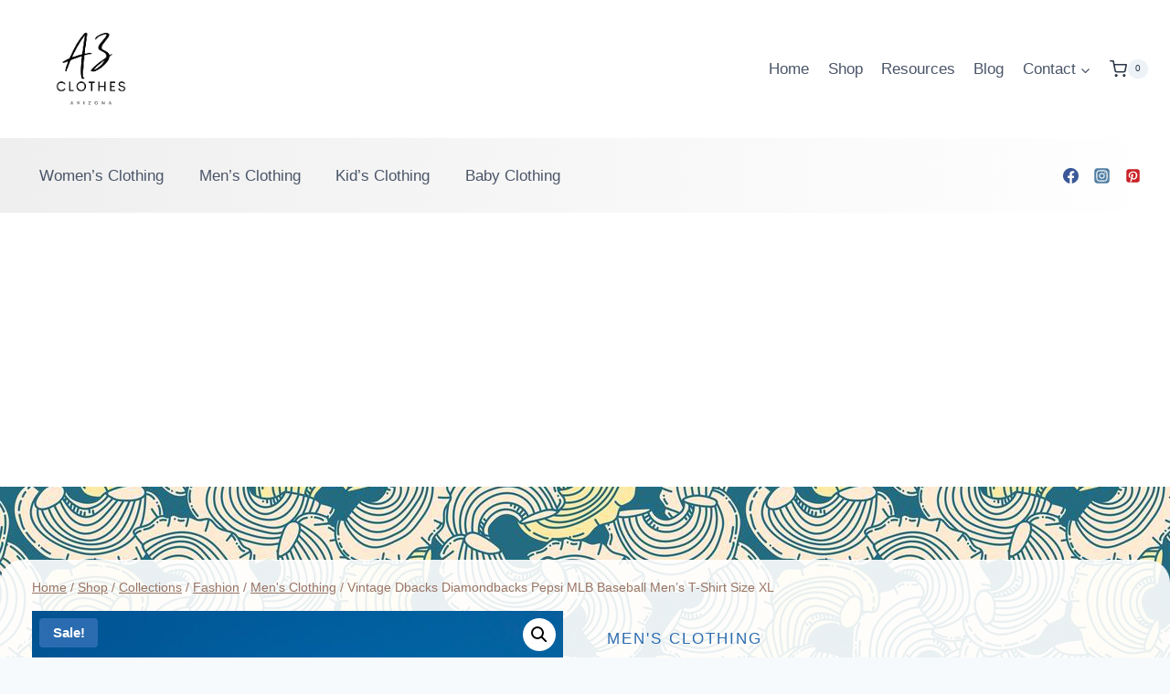

--- FILE ---
content_type: text/html; charset=utf-8
request_url: https://www.google.com/recaptcha/api2/aframe
body_size: 267
content:
<!DOCTYPE HTML><html><head><meta http-equiv="content-type" content="text/html; charset=UTF-8"></head><body><script nonce="DVM_bliN49EGnZ6y-KVFrg">/** Anti-fraud and anti-abuse applications only. See google.com/recaptcha */ try{var clients={'sodar':'https://pagead2.googlesyndication.com/pagead/sodar?'};window.addEventListener("message",function(a){try{if(a.source===window.parent){var b=JSON.parse(a.data);var c=clients[b['id']];if(c){var d=document.createElement('img');d.src=c+b['params']+'&rc='+(localStorage.getItem("rc::a")?sessionStorage.getItem("rc::b"):"");window.document.body.appendChild(d);sessionStorage.setItem("rc::e",parseInt(sessionStorage.getItem("rc::e")||0)+1);localStorage.setItem("rc::h",'1767734925503');}}}catch(b){}});window.parent.postMessage("_grecaptcha_ready", "*");}catch(b){}</script></body></html>